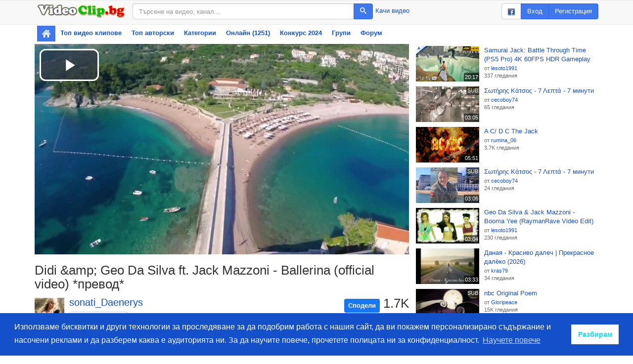

--- FILE ---
content_type: text/html; charset=utf-8
request_url: https://www.videoclip.bg/watch/392745_didi-amp-geo-da-silva-ft-jack-mazzoni-ballerina-of
body_size: 7009
content:
<!DOCTYPE html>
<html prefix="og: http://ogp.me/ns#">
    <head>
        <meta charset="utf-8">
        <meta name="viewport" content="width=device-width, initial-scale=1"/>
        <meta http-equiv="X-UA-Compatible" content="IE=edge"/>

        <link rel="dns-prefetch" href="//assets.videoclip.bg"/>
        <link rel="dns-prefetch" href="//imasdk.googleapis.com"/>

        <link rel="icon" href="/favicon.ico" type="image/x-icon"/>
        <meta property="fb:app_id" content="475684026148308"/>
        <meta property="og:site_name" content="Videoclip.bg"/>

        
            <link rel="canonical" href="https://www.videoclip.bg/watch/392745_didi-amp-geo-da-silva-ft-jack-mazzoni-ballerina-of"/>
            <meta property="og:url" content="https://www.videoclip.bg/watch/392745_didi-amp-geo-da-silva-ft-jack-mazzoni-ballerina-of"/>
        
        <title>Didi &amp;amp; Geo Da Silva ft. Jack Mazzoni - Ballerina (official video) *превод* - Videoclip.bg</title>
        <meta property="og:title" content="Didi &amp;amp; Geo Da Silva ft. Jack Mazzoni - Ballerina (official video) *превод* - Videoclip.bg"/>

        <link rel="stylesheet" type="text/css" href="//assets.videoclip.bg/main.min-0d97cddda8.css"/>
        
    
            <meta name="description" content="Гледай Didi &amp;amp;amp; Geo Da Silva ft. Jack Mazzoni - Ballerina (official video) *превод*, видео качено от sonati_Daenerys, във Videoclip.bg - видео споделяне за всички българи!"/>
            <meta name="keywords" content="Jack, Geo, Silva, ballerina, Mazzoni, Didi, Jankovic, Dijana"/>
            <script>
                window.assetsPath = '//assets.videoclip.bg/';
                window.i18n = {
                    xhrError: "Имаше проблем със сървъра, моля пробвайте отново по късно.",
                    xhr413: "Файлът който се опитвате да качите е твърде голям.",
                    loadMore: "Зареждане на още",
                    namePlaylist: "Моля напишете име за този плейлист.",
                    minutes: "минути",
                    minute: "минута"
                };
                window.locale = "bg";
                
            </script>
        

    <meta property="og:description" content="Гледай Didi &amp;amp;amp; Geo Da Silva ft. Jack Mazzoni - Ballerina (official video) *превод*, видео качено от sonati_Daenerys, във Videoclip.bg - видео споделяне за всички българи!"/>
    <meta property="og:type" content="video.other"/>
    <meta property="og:image" content="https://1i.videoclip.bg/image/1/392745_2_360.jpeg"/>
    <meta property="og:image:width" content="640"/>
    <meta property="og:image:height" content="360"/>
    <meta property="video:duration" content="202"/>
    <meta property="video:release_date" content="2014-10-10T10:52:49.000Z"/>

    <link rel="thumbnail" type="image/jpeg" href="https://1i.videoclip.bg/image/1/392745_2_preview.jpeg"/>
    <meta name="thumbnail" content="https://1i.videoclip.bg/image/1/392745_2_preview.jpeg"/>

    <script type="application/ld+json">
        {"@context":"http://schema.org/","@type":"VideoObject","name":"Didi &amp; Geo Da Silva ft. Jack Mazzoni - Ballerina (official video) *превод*","duration":"PT3M22S","thumbnailUrl":"https://1i.videoclip.bg/image/1/392745_2_preview.jpeg","embedUrl":"https://www.videoclip.bg/embed/392745_didi-amp-geo-da-silva-ft-jack-mazzoni-ballerina-of","uploadDate":"2014-10-10T10:52:49.000Z","description":"Гледай Didi &amp;amp; Geo Da Silva ft. Jack Mazzoni - Ballerina (official video) *превод*, видео качено от sonati_Daenerys, във Videoclip.bg - видео споделяне за всички българи!","interactionCount":1767}
    </script>
    
    <meta property="video:director" content="https://www.videoclip.bg/user/sonati_Daenerys"/>

<script>
    window.V_PLAYER_OPTIONS = {"embed":false,"duration":202,"external":false,"externalPlayer":false,"posterUrl":"//1i.videoclip.bg/image/1/392745_2_preview.jpeg","posterCanonicalUrl":"https://1i.videoclip.bg/image/1/392745_2_preview.jpeg","noAutoplay":false,"subtitles":44585};
</script>

        <!-- Global site tag (gtag.js) - Google Analytics -->
<script async src="https://www.googletagmanager.com/gtag/js?id=UA-6025374-2"></script>
<script>
    window.dataLayer = window.dataLayer || [];
    function gtag() {
        dataLayer.push(arguments);
    }
    gtag('js', new Date());

    gtag('config', 'UA-6025374-2');
</script>
    </head>
    <body>
        
            <nav class="navbar navbar-default topnav">
                <div class="container container-gray">
                    <div class="topnav-logo">
                        <a href="/" class="topnav-logo-link">
                            <img
                                src="//assets.videoclip.bg/images/logo.png"
                                alt="Videoclip.bg"
                                title="Videoclip.bg - Начална страница"
                                class="topnav-logo-img img-responsive hidden-xs"/>
                            <img
                                src="//assets.videoclip.bg/images/v.png"
                                alt="Videoclip.bg"
                                title="Videoclip.bg - Начална страница"
                                class="topnav-logo-img img-responsive hidden-sm hidden-md hidden-lg"/>
                        </a>
                    </div>
                    <div class="topnav-search">
                        <form action="/search" method="GET" class="topnav-search-form">
                            <div class="input-group">
                                <input
                                    type="text"
                                    class="form-control"
                                    name="search_query"
                                    title="Търсене"
                                    placeholder="Търсене на видео, канал..."
                                    value=""
                                    maxlength="50"/>
                                <span class="input-group-btn">
                                    <button class="btn btn-primary" type="submit">
                                        <span class="icon-search"></span>
                                    </button>
                                </span>
                            </div>
                        </form>
                        <div class="topnav-search-side">
                            <a
                                
                                href="/login"
                                
                            >
                                Качи видео
                            </a>
                        </div>
                    </div>
                    <div class="topnav-user">
                        
                            <div class="btn-group hidden-xs hidden-sm">
                                <a class="btn btn-default" href="/auth/facebook"><img src="//assets.videoclip.bg/images/facebook_small.png" alt="facebook"/></a>
                                <a class="btn btn-primary" href="/login">Вход</a>
                                <a class="btn btn-primary" href="/login/create" title="Регистрирай се във Videoclip.bg">Регистрация</a>
                            </div>
                            <div class="btn-group hidden-lg hidden-xs hidden-md">
                                <a class="btn btn-default" href="/auth/facebook"><img src="//assets.videoclip.bg/images/facebook_small.png" alt="facebook"/></a>
                                <a class="btn btn-primary" href="/login">Вход</a>
                            </div>
                            <a class="btn btn-primary hidden-sm hidden-md hidden-lg" href="/login">Вход</a>
                        
                        <button type="button" class="navbar-toggle collapsed" data-toggle="collapse" data-target="#navbar" aria-expanded="false" aria-controls="navbar">
                            <span class="sr-only">Toggle navigation</span>
                            <span class="icon-bar"></span>
                            <span class="icon-bar"></span>
                            <span class="icon-bar"></span>
                        </button>
                    </div>
                </div>
            </nav>
            <div class="container">
                <div id="navbar" class="navbar-collapse collapse">
                    <ul class="nav navbar-nav nav-pills nav-stacked">
                        <li class="active topnav-home hidden-xs">
                            <a href="/" title="Начална страница"><img src="//assets.videoclip.bg/images/icon_home.png" alt=""/></a>
                        </li>
                        <li>
                            <a href="/chart_recent" title="Най-популярните видео клипове">
                                Топ видео клипове
                            </a>
                        </li>
                        <li>
                            <a href="/chart_endorsed">
                                Топ авторски
                            </a>
                        </li>
                        <li>
                            <a href="/charts" title="Популярни видео клипове по категории">
                                Категории
                            </a>
                        </li>
                        <li>
                            <a href="/online" title="Онлайн потребители">
                                Онлайн (1251)
                            </a>
                        </li>
                        
                            <li class="hidden-sm">
                                <a href="/contest/songs2024" title="Любими Български Народни Песни">
                                    
                                        Конкурс
                                        2024
                                        
                                </a>
                            </li>
                        
                        <li class="hidden-sm">
                            <a href="/groups">
                                Групи
                            </a>
                        </li>
                        
                            <li class="hidden-sm">
                                <a href="/group/1561">
                                    Форум
                                </a>
                            </li>
                        
                        
                    </ul>
                </div>
            </div>
            <div class="spacer-y container"></div>
        
        
            <div
                class=""
                data-body="true"
            >
                
                
    
        <div class="container section js-video-top-loader queue-scroll initial-hidden" data-increment="1">
            <div class="scroll-button js-scroll-button scroll-left" data-direction="left">
                <span class="icon-arrow-left"></span>
            </div>
            <div class="scroll-button js-scroll-button scroll-right" data-direction="right">
                <span class="icon-arrow-right"></span>
            </div>
            <div class="queue-scroll-content">
                <div class="items-wide items-grid4 js-video-scroll-section"></div>
            </div>
        </div>
    
    
        <div class="container p-compact">
            <div class="row">
                <div class="col-md-8">
                    
    
    <script src="//assets.videoclip.bg/player.min-c2c5b8ff2d.js"></script>
    <div
        class="player js-player"
        data-video-id="392745"
        data-video-url="https://www.videoclip.bg/watch/392745_didi-amp-geo-da-silva-ft-jack-mazzoni-ballerina-of"
        data-video-title="Didi &amp;amp; Geo Da Silva ft. Jack Mazzoni - Ballerina (official video) *превод*"
        data-video-duration="202"
        data-video-external="false"
        
        data-video-uploader="sonati_Daenerys"
        
    >
        <video
            id="player-html5"
            class="video-js vjs-default-skin"
            controls
            
            preload="auto"
            autoplay
            
            playsinline
            width="640"
            height="360"
            
            poster="//1i.videoclip.bg/image/1/392745_2_preview.jpeg"
            
        >
            
                
                    <source 
                        src="//1s.videoclip.bg/video/1/392745.mp4" 
                        type="video/mp4"/>
                
            
            
                <track 
                    kind="subtitles" 
                    src="/subtitle/44585" 
                    srclang="bg" 
                    label="Български" 
                    default
                ></track>
            
        </video>
    </div>
    <script>
        var p = videojs('player-html5', {language: 'bg'});
        

        var _log = function (l) {
            if (console && typeof console.log === "function") {
                console.log(l);
            }
        }
        var _logErr = function (l) {
            if (console && typeof console.error === "function") {
                console.error(l);
            }
        }
        var _playerEvent = function (action, category, label, value) {
            if (!window.gtag || !action) {
                return;
            }
            window.gtag("event", action, {
                event_category: category,
                event_label: label,
                value: value,
                non_interaction: true
            });
        }
        var _techName = function () {
            return p.techName_ + '-' + (
            p.currentSource() || {}).type;
        }

        p.one('ready', function () {
            
            try {
                var delay = (new Date).getTime() - window.performance.timing.navigationStart;
                _log('Player ready delay: ' + delay + 'ms');
                _playerEvent('ready', 'Player', _techName(), delay);
            } catch (err) {
                _logErr(err);
            }

            var volume = 0.6;
            var volumeCookieName = 'PV';
            var volumeCookie = document
                .cookie
                .match('(^|;)\\s*' + volumeCookieName + '\\s*=\\s*([^;]+)');
            if (volumeCookie) {
                volume = volumeCookie.pop();
            }
            p.volume(volume);
        });
        p.one('adplaying', function () {
            _playerEvent('adplaying', 'Player', _techName());
        });
        p.one('error', function () {
            _playerEvent('error', 'Player', _techName() + '-' + p.error());
        });
        p.one('playing', function () {
            _playerEvent('playing', 'Player', _techName());
        });

        window.player = p;
    </script>

                    
                        <h1>
    Didi &amp;amp; Geo Da Silva ft. Jack Mazzoni - Ballerina (official video) *превод*
    
</h1>
<div class="video-user items-list items-sm-square section">
    <div class="item">
  
    <div class="item-thumb">
      <a
        href="/user/sonati_Daenerys"
        class="avatar-container js-user-hover"
        data-username="sonati_Daenerys"
        title="sonati_Daenerys"
      >
        <img src="//images.videoclip.bg/Img/Avatars/75537_9326.jpg" alt="sonati_Daenerys" class="item-image" />
      </a>
    </div>
  
  <div class="item-info">
  
    <span
      class="item-username hover-container js-user-hover"
      data-username="sonati_Daenerys"
    >
      <a class="styled-text-link" href="/user/sonati_Daenerys">
        
          sonati_Daenerys
        
      </a>
      
    </span>
  
  
    
      <a
        class="btn btn-default"
        href="/login"
      ><span class="icon-play2"></span> Абонирай се</a>
    
  
  
    <button type="button" class="btn btn-default btn-xs js-load-videos-under hidden-xs hidden-sm">3127
      <span class="icon-caret-down js-load-videos-under-expand"></span>
      <span class="icon-caret-up js-load-videos-under-expanded initial-hidden"></span>
    </button>
  
  
  
  
  
  
  </div>
</div>
</div>
<div class="section pull-right">
    <div class="video-views" title="1.7K гледания">
        <div
            class="fb-like"
            data-href="https://www.videoclip.bg/watch/392745_didi-amp-geo-da-silva-ft-jack-mazzoni-ballerina-of"
            data-layout="button_count"
            data-action="like"
            data-show-faces="true"
            data-share="false"
            data-size="large"
        ></div>
        <a 
            target="_blank" 
            href="https://www.facebook.com/sharer/sharer.php?u=https%3A%2F%2Fwww.videoclip.bg%2Fwatch%2F392745_didi-amp-geo-da-silva-ft-jack-mazzoni-ballerina-of" 
            class="fb-share-fallback"
        >
            Сподели
        </a>
        1.7K
    </div>
    <div class="video-likes btn-group">
        
        <a
            
                class="btn btn-default"
                href="/login"
            
            data-video="392745"
        >
            <span class="icon-thumbs-up"></span>1
            <span class="hidden-xs hidden-sm hidden-md">
                Харесай
            </span>
        </a>
        <button
            type="button"
            class="btn btn-default js-container-load-button js-share-load-button"
            data-url="/fragment/video/392745/share"
            title="Споделяне на този видео клип във социални медии или уебсайт"
        >
            Сподели
        </button>
        
            <a
                
                    class="btn btn-default hidden-xs"
                    href="/login"
                
            >
                Субтитри
            </a>
        
        
        <button
            type="button"
            class="btn btn-default js-menu"
            data-video="392745"
            title="Добавяне към..."
        >
            <span class="icon-plus"></span>
        </button>
        <button 
            type="button" 
            class="btn btn-default dropdown-toggle" 
            data-toggle="dropdown" 
            aria-expanded="false"
        >
            <span class="icon-menu"></span>
        </button>
        <ul class="dropdown-menu dropdown-menu-right" role="menu">
            
                <li>
                    <a
                        
                            href="/login"
                        
                    >
                        <span class="icon-bubble"></span>
                        Субтитри
                    </a>
                </li>
            
            
            <li>
                <a
                    class="js-container-load-button"
                    href="/contact"
                >
                    <span class="icon-flag"></span>
                    Съобщение за нередност
                </a>
            </li>
        </ul>
    </div>
</div>
<div class="clearfix"></div>
<div class="section initial-hidden" id="load-container"></div>
<div id="video-description" class="video-description video-description-limited">
    <div id="video-description-scroll">
        <p>
            
                Didi &amp;amp; Geo Da Silva ft. Jack Mazzoni - Ballerina (official video) *превод*
            
        </p>
        <p>
            Дата на публикация: 10 октомври, 2014<br/>
            Субтитри от: <span class="hover-container js-user-hover" data-username="sonati_Daenerys">
    <a class="styled-text-link" href="/user/sonati_Daenerys">sonati_Daenerys</a>
</span><br/>
            Категория: <a class="styled-text-link" href="/category?c=50">
                Музика
            </a><br/>
            
                Ключови думи: 
                    <a class="styled-text-link" href="/tag?t=Jack">Jack</a>
                
                    <a class="styled-text-link" href="/tag?t=Geo">Geo</a>
                
                    <a class="styled-text-link" href="/tag?t=Silva">Silva</a>
                
                    <a class="styled-text-link" href="/tag?t=ballerina">ballerina</a>
                
                    <a class="styled-text-link" href="/tag?t=Mazzoni">Mazzoni</a>
                
                    <a class="styled-text-link" href="/tag?t=Didi">Didi</a>
                
                    <a class="styled-text-link" href="/tag?t=Jankovic">Jankovic</a>
                
                    <a class="styled-text-link" href="/tag?t=Dijana">Dijana</a>
                
            
        </p>
    </div>
</div>
<a id="video-description-unlimit" class="video-description-unlimit styled-text-link">Показване на още</a>
                        <div>
                            
    <script src="//xlrm-tech.com/evres/GQU34S.js"></script>

                        </div>
                        <div class="clearfix"></div>
                        <br/>
                        
                            <div
                id="comments"
                class="js-comments js-form-container"
                data-commenturl="/fragment/video/392745/comments"
              ></div>
                        
                    
                </div>
                <div class="col-md-4">
                    
                        <div>
                            
    <script src="//xlrm-tech.com/evres/nhjWXn.js"></script>

                        </div>
                        
                        <div class="items-list items-md js-lazy-load" data-url="/fragment/video/392745/related"></div>
                    </div>
                
            </div>
        </div>
    

            </div>
        
        
            <div class="clearfix"></div>
            <div class="container section-lg">
                <ul class="list-inline dashes">
                    <li>
                        <a href="/contact">Контакт</a>
                    </li>
                    <li>
                        <a href="/legal">Общи условия</a>
                    </li>
                    <li>
                        <a href="/chart_popular">Видео клипове</a>
                    </li>
                    <li>
                        <a href="/chart_users">Класация</a>
                    </li>
                    <li>
                        <a href="/charts">Категории</a>
                    </li>
                    <li>
                        <a href="/privacy">Конфиденциалност</a>
                    </li>
                    <li>
                        <a href="/contest/songs2024">Конкурс</a>
                    </li>
                    <li>
                        <a href="/icons">Значки</a>
                    </li>
                    
                        <li>
                            <a href="https://www.facebook.com/officialvideoclip.bg" target="_blank">
                                <img src="//assets.videoclip.bg/images/facebook_small.png" alt="facebook"/>
                                Харесайте ни във Facebook
                            </a>
                        </li>
                    
                </ul>
            </div>
        

        <script src="//assets.videoclip.bg/jquery.min-dc5e7f18c8.js"></script>
        
        <script src="//assets.videoclip.bg/main.min-4ee98349a9.js"></script>

        <div id="fb-root"></div>
        <script>
            window.fbAsyncInit = function () {
                FB.init({appId: '475684026148308', autoLogAppEvents: true, xfbml: true, version: 'v8.0'});
            };
        </script>
        <script async defer crossorigin="anonymous" src="https://connect.facebook.net/en_US/sdk.js"></script>

        
            
        
        
            <script>
                window.initCookieConsent = function () {
                    window
                        .cookieconsent
                        .initialise({
                            "palette": {
                                "popup": {
                                    "background": "#1450ca"
                                },
                                "button": {
                                    "background": "#fff",
                                    "text": "#1adfee"
                                }
                            },
                            "content": {
                                "message": "Използваме бисквитки и други технологии за проследяване за да подобрим работа с нашия сайт, да ви покажем персонализирано съдържание и насочени реклами и да разберем каква е аудиторията ни. За да научите повече, прочетете полицата ни за конфиденциалност.",
                                "dismiss": "Разбирам",
                                "link": "Научете повече",
                                "href": "/privacy"
                            }
                        });
                };
            </script>
            <script async onload="initCookieConsent()" src="https://cdn.jsdelivr.net/npm/cookieconsent@3.1.0/build/cookieconsent.min.js" integrity="sha256-y0EpKQP2vZljM73+b7xY4dvbYQkHRQXuPqRjc7sjvnA=" crossorigin="anonymous"></script>
        
        
            
    <script src="//xlrm-tech.com/evres/NJ7uKD.js"></script>

        
        
            
                
                    
    <script src="//xlrm-tech.com/evres/PfXhvv.js"></script>

                
            
        
    </body>
</html>

--- FILE ---
content_type: text/html; charset=utf-8
request_url: https://www.videoclip.bg/subtitle/44585
body_size: 66
content:
WEBVTT

00:02.000 --> 00:05.000
Didi &amp; Geo Da Silva ft. Jack Mazzoni - 
Ballerina (official video) *превод*

--- FILE ---
content_type: text/html; charset=utf-8
request_url: https://www.videoclip.bg/fragment/video/392745/comments/page/1
body_size: 136
content:



<h3>Коментари (0)</h3>

    
  
    <p><a href="/login" target="_blank" class="styled-text-link">Моля влезте в акаунта си за да пишете коментари.</a></p>
  


<div class="section">
    
</div>

  


--- FILE ---
content_type: text/html; charset=utf-8
request_url: https://www.videoclip.bg/fragment/video/392745/related
body_size: 4526
content:
<div
    class="item"
    data-video="2019714"
    id="video2019714"
>
    <a
        class="item-thumb item-thumb--16-9"
        href="/watch/2019714_samurai-jack-battle-through-time-ps5-pro-4k-60fps-hdr-gameplay"
        title="Гледай: Samurai Jack: Battle Through Time (PS5 Pro) 4K 60FPS HDR Gameplay"
    >
        <img
            class="item-image item-image--16-9"
            src="//images.videoclip.bg/Img/Thumbs/2019714_1_360.jpeg"
            alt="Samurai Jack: Battle Through Time (PS5 Pro) 4K 60FPS HDR Gameplay"/>
        <span class="thumb-buttons">
            <button type="button" class="thumb-button-add js-menu" data-video="2019714" title="Добавяне към...">
                <span class="icon-plus"></span>
            </button>
        </span>
        <span class="thumb-duration">20:17</span>
        
        
    </a>
    <div class="item-info">
        <a
            href="/watch/2019714_samurai-jack-battle-through-time-ps5-pro-4k-60fps-hdr-gameplay"
            class="item-title styled-text-link"
            title="Samurai Jack: Battle Through Time (PS5 Pro) 4K 60FPS HDR Gameplay"
        >
            Samurai Jack: Battle Through Time (PS5 Pro) 4K 60FPS HDR Gameplay
        </a>
        
        <span class="item-views styled-text-small">
            
                <div>от
                    <span class="hover-container js-user-hover" data-username="lesoto1991">
                        <a class="styled-text-link" href="/user/lesoto1991">lesoto1991</a>
                    </span>
                </div>
            
            
                <div>337
                    гледания</div>
            
            
            
        </span>
        
        

        

        
    </div>
</div><div
    class="item"
    data-video="2129866"
    id="video2129866"
>
    <a
        class="item-thumb item-thumb--16-9"
        href="/watch/2129866_swthrhs-katsos-7-lepta-7-minuti"
        title="Гледай: Σωτήρης Κάτσος - 7 Λεπτά - 7 минути"
    >
        <img
            class="item-image item-image--16-9"
            src="//5i.videoclip.bg/image/5/2129866_2_360.jpeg"
            alt="Σωτήρης Κάτσος - 7 Λεπτά - 7 минути"/>
        <span class="thumb-buttons">
            <button type="button" class="thumb-button-add js-menu" data-video="2129866" title="Добавяне към...">
                <span class="icon-plus"></span>
            </button>
        </span>
        <span class="thumb-duration">03:05</span>
        
            <span class="thumb-indicator" title="Този видео клип има субтитри">SUB</span>
        
        
    </a>
    <div class="item-info">
        <a
            href="/watch/2129866_swthrhs-katsos-7-lepta-7-minuti"
            class="item-title styled-text-link"
            title="Σωτήρης Κάτσος - 7 Λεπτά - 7 минути"
        >
            Σωτήρης Κάτσος - 7 Λεπτά - 7 минути
        </a>
        
        <span class="item-views styled-text-small">
            
                <div>от
                    <span class="hover-container js-user-hover" data-username="cecoboy74">
                        <a class="styled-text-link" href="/user/cecoboy74">cecoboy74</a>
                    </span>
                </div>
            
            
                <div>65
                    гледания</div>
            
            
            
        </span>
        
        

        

        
    </div>
</div><div
    class="item"
    data-video="944680"
    id="video944680"
>
    <a
        class="item-thumb item-thumb--16-9"
        href="/watch/944680_a-c-d-c-the-jack"
        title="Гледай: A C/ D C The Jack"
    >
        <img
            class="item-image item-image--16-9"
            src="//1i.videoclip.bg/image/1/944680_2_360.jpeg"
            alt="A C/ D C The Jack"/>
        <span class="thumb-buttons">
            <button type="button" class="thumb-button-add js-menu" data-video="944680" title="Добавяне към...">
                <span class="icon-plus"></span>
            </button>
        </span>
        <span class="thumb-duration">05:51</span>
        
        
    </a>
    <div class="item-info">
        <a
            href="/watch/944680_a-c-d-c-the-jack"
            class="item-title styled-text-link"
            title="A C/ D C The Jack"
        >
            A C/ D C The Jack
        </a>
        
        <span class="item-views styled-text-small">
            
                <div>от
                    <span class="hover-container js-user-hover" data-username="rumina_06">
                        <a class="styled-text-link" href="/user/rumina_06">rumina_06</a>
                    </span>
                </div>
            
            
                <div>3.7K
                    гледания</div>
            
            
            
        </span>
        
        

        

        
    </div>
</div><div
    class="item"
    data-video="2129926"
    id="video2129926"
>
    <a
        class="item-thumb item-thumb--16-9"
        href="/watch/2129926_swthrhs-katsos-7-lepta-7-minuti"
        title="Гледай: Σωτήρης Κάτσος - 7 Λεπτά - 7 минути"
    >
        <img
            class="item-image item-image--16-9"
            src="//5i.videoclip.bg/image/5/2129926_2_360.jpeg"
            alt="Σωτήρης Κάτσος - 7 Λεπτά - 7 минути"/>
        <span class="thumb-buttons">
            <button type="button" class="thumb-button-add js-menu" data-video="2129926" title="Добавяне към...">
                <span class="icon-plus"></span>
            </button>
        </span>
        <span class="thumb-duration">03:06</span>
        
            <span class="thumb-indicator" title="Този видео клип има субтитри">SUB</span>
        
        
    </a>
    <div class="item-info">
        <a
            href="/watch/2129926_swthrhs-katsos-7-lepta-7-minuti"
            class="item-title styled-text-link"
            title="Σωτήρης Κάτσος - 7 Λεπτά - 7 минути"
        >
            Σωτήρης Κάτσος - 7 Λεπτά - 7 минути
        </a>
        
        <span class="item-views styled-text-small">
            
                <div>от
                    <span class="hover-container js-user-hover" data-username="cecoboy74">
                        <a class="styled-text-link" href="/user/cecoboy74">cecoboy74</a>
                    </span>
                </div>
            
            
                <div>24
                    гледания</div>
            
            
            
        </span>
        
        

        

        
    </div>
</div><div
    class="item"
    data-video="1934087"
    id="video1934087"
>
    <a
        class="item-thumb item-thumb--16-9"
        href="/watch/1934087_geo-da-silva-jack-mazzoni-booma-yee-raymanrave-video-edit"
        title="Гледай: Geo Da Silva &amp; Jack Mazzoni - Booma Yee (RaymanRave Video Edit)"
    >
        <img
            class="item-image item-image--16-9"
            src="//images.videoclip.bg/Img/Thumbs/1934087_1_360.jpeg"
            alt="Geo Da Silva &amp; Jack Mazzoni - Booma Yee (RaymanRave Video Edit)"/>
        <span class="thumb-buttons">
            <button type="button" class="thumb-button-add js-menu" data-video="1934087" title="Добавяне към...">
                <span class="icon-plus"></span>
            </button>
        </span>
        <span class="thumb-duration">03:04</span>
        
        
    </a>
    <div class="item-info">
        <a
            href="/watch/1934087_geo-da-silva-jack-mazzoni-booma-yee-raymanrave-video-edit"
            class="item-title styled-text-link"
            title="Geo Da Silva &amp; Jack Mazzoni - Booma Yee (RaymanRave Video Edit)"
        >
            Geo Da Silva &amp; Jack Mazzoni - Booma Yee (RaymanRave Video Edit)
        </a>
        
        <span class="item-views styled-text-small">
            
                <div>от
                    <span class="hover-container js-user-hover" data-username="lesoto1991">
                        <a class="styled-text-link" href="/user/lesoto1991">lesoto1991</a>
                    </span>
                </div>
            
            
                <div>230
                    гледания</div>
            
            
            
        </span>
        
        

        

        
    </div>
</div><div
    class="item"
    data-video="2129869"
    id="video2129869"
>
    <a
        class="item-thumb item-thumb--16-9"
        href="/watch/2129869_danaya-krasivo-dalech-prekrasnoe-dalyoko-2026"
        title="Гледай: Даная - Красиво далеч | Прекрасное далёко (2026)"
    >
        <img
            class="item-image item-image--16-9"
            src="//images.videoclip.bg/Img/Thumbs/2129869_1_360.jpeg"
            alt="Даная - Красиво далеч | Прекрасное далёко (2026)"/>
        <span class="thumb-buttons">
            <button type="button" class="thumb-button-add js-menu" data-video="2129869" title="Добавяне към...">
                <span class="icon-plus"></span>
            </button>
        </span>
        <span class="thumb-duration">03:33</span>
        
        
    </a>
    <div class="item-info">
        <a
            href="/watch/2129869_danaya-krasivo-dalech-prekrasnoe-dalyoko-2026"
            class="item-title styled-text-link"
            title="Даная - Красиво далеч | Прекрасное далёко (2026)"
        >
            Даная - Красиво далеч | Прекрасное далёко (2026)
        </a>
        
        <span class="item-views styled-text-small">
            
                <div>от
                    <span class="hover-container js-user-hover" data-username="kras79">
                        <a class="styled-text-link" href="/user/kras79">kras79</a>
                    </span>
                </div>
            
            
                <div>34
                    гледания</div>
            
            
            
        </span>
        
        

        

        
    </div>
</div><div
    class="item"
    data-video="649584"
    id="video649584"
>
    <a
        class="item-thumb item-thumb--16-9"
        href="/watch/649584_nbc-original-poem"
        title="Гледай: nbc Original Poem"
    >
        <img
            class="item-image item-image--16-9"
            src="//12i.videoclip.bg/image/12/649584_2_360.jpeg"
            alt="nbc Original Poem"/>
        <span class="thumb-buttons">
            <button type="button" class="thumb-button-add js-menu" data-video="649584" title="Добавяне към...">
                <span class="icon-plus"></span>
            </button>
        </span>
        <span class="thumb-duration">10:59</span>
        
            <span class="thumb-indicator" title="Този видео клип има субтитри">SUB</span>
        
        
    </a>
    <div class="item-info">
        <a
            href="/watch/649584_nbc-original-poem"
            class="item-title styled-text-link"
            title="nbc Original Poem"
        >
            nbc Original Poem
        </a>
        
        <span class="item-views styled-text-small">
            
                <div>от
                    <span class="hover-container js-user-hover" data-username="Gloripeace">
                        <a class="styled-text-link" href="/user/Gloripeace">Gloripeace</a>
                    </span>
                </div>
            
            
                <div>15K
                    гледания</div>
            
            
            
        </span>
        
        

        

        
    </div>
</div><div
    class="item"
    data-video="2129820"
    id="video2129820"
>
    <a
        class="item-thumb item-thumb--16-9"
        href="/watch/2129820_edoardo-vianello-parlami-di-te-bg-subtitri"
        title="Гледай: Edoardo Vianello - Parlami Di Te - BG субтитри"
    >
        <img
            class="item-image item-image--16-9"
            src="//6i.videoclip.bg/image/6/2129820_1_360.jpeg"
            alt="Edoardo Vianello - Parlami Di Te - BG субтитри"/>
        <span class="thumb-buttons">
            <button type="button" class="thumb-button-add js-menu" data-video="2129820" title="Добавяне към...">
                <span class="icon-plus"></span>
            </button>
        </span>
        <span class="thumb-duration">02:43</span>
        
        
    </a>
    <div class="item-info">
        <a
            href="/watch/2129820_edoardo-vianello-parlami-di-te-bg-subtitri"
            class="item-title styled-text-link"
            title="Edoardo Vianello - Parlami Di Te - BG субтитри"
        >
            Edoardo Vianello - Parlami Di Te - BG субтитри
        </a>
        
        <span class="item-views styled-text-small">
            
                <div>от
                    <span class="hover-container js-user-hover" data-username="mitkojoni">
                        <a class="styled-text-link" href="/user/mitkojoni">mitkojoni</a>
                    </span>
                </div>
            
            
                <div>40
                    гледания</div>
            
            
            
        </span>
        
        

        

        
    </div>
</div><div
    class="item"
    data-video="1963061"
    id="video1963061"
>
    <a
        class="item-thumb item-thumb--16-9"
        href="/watch/1963061_final-countdown-europe-dance-remix-cover-2025-by-geo-da-silva-ca"
        title="Гледай: Final Countdown (Europe -Dance Remix Cover 2025 by Geo Da Silva, Canello &amp; George Buldy) radio mix"
    >
        <img
            class="item-image item-image--16-9"
            src="//images.videoclip.bg/Img/Thumbs/1963061_1_360.jpeg"
            alt="Final Countdown (Europe -Dance Remix Cover 2025 by Geo Da Silva, Canello &amp; George Buldy) radio mix"/>
        <span class="thumb-buttons">
            <button type="button" class="thumb-button-add js-menu" data-video="1963061" title="Добавяне към...">
                <span class="icon-plus"></span>
            </button>
        </span>
        <span class="thumb-duration">02:52</span>
        
        
    </a>
    <div class="item-info">
        <a
            href="/watch/1963061_final-countdown-europe-dance-remix-cover-2025-by-geo-da-silva-ca"
            class="item-title styled-text-link"
            title="Final Countdown (Europe -Dance Remix Cover 2025 by Geo Da Silva, Canello &amp; George Buldy) radio mix"
        >
            Final Countdown (Europe -Dance Remix Cover 2025 by Geo Da Silva, Canello &amp; George Buldy) radio mix
        </a>
        
        <span class="item-views styled-text-small">
            
                <div>от
                    <span class="hover-container js-user-hover" data-username="lesoto1991">
                        <a class="styled-text-link" href="/user/lesoto1991">lesoto1991</a>
                    </span>
                </div>
            
            
                <div>361
                    гледания</div>
            
            
            
        </span>
        
        

        

        
    </div>
</div><div
    class="item"
    data-video="2129706"
    id="video2129706"
>
    <a
        class="item-thumb item-thumb--16-9"
        href="/watch/2129706_eirhnh-ntisioy-moy-xei-teleiwsei-priklyuchilo-e-za-men"
        title="Гледай: Ειρήνη Ντίσιου - Μου &#39;Χει Τελειώσει - приключило е за мен"
    >
        <img
            class="item-image item-image--16-9"
            src="//6i.videoclip.bg/image/6/2129706_2_360.jpeg"
            alt="Ειρήνη Ντίσιου - Μου &#39;Χει Τελειώσει - приключило е за мен"/>
        <span class="thumb-buttons">
            <button type="button" class="thumb-button-add js-menu" data-video="2129706" title="Добавяне към...">
                <span class="icon-plus"></span>
            </button>
        </span>
        <span class="thumb-duration">03:35</span>
        
        
    </a>
    <div class="item-info">
        <a
            href="/watch/2129706_eirhnh-ntisioy-moy-xei-teleiwsei-priklyuchilo-e-za-men"
            class="item-title styled-text-link"
            title="Ειρήνη Ντίσιου - Μου &#39;Χει Τελειώσει - приключило е за мен"
        >
            Ειρήνη Ντίσιου - Μου &#39;Χει Τελειώσει - приключило е за мен
        </a>
        
        <span class="item-views styled-text-small">
            
                <div>от
                    <span class="hover-container js-user-hover" data-username="cecoboy74">
                        <a class="styled-text-link" href="/user/cecoboy74">cecoboy74</a>
                    </span>
                </div>
            
            
                <div>90
                    гледания</div>
            
            
            
        </span>
        
        

        

        
    </div>
</div><div
    class="item"
    data-video="402220"
    id="video402220"
>
    <a
        class="item-thumb item-thumb--16-9"
        href="/watch/402220_dijana-jankovic-didi-amp-geo-da-silva-ft-jack-mazz"
        title="Гледай: Dijana Jankovic ( Didi ) &amp;amp; Geo Da Silva ft. Jack Mazzoni - Ballerina ( Official Video ) 2014"
    >
        <img
            class="item-image item-image--16-9"
            src="//1i.videoclip.bg/image/1/402220_2_360.jpeg"
            alt="Dijana Jankovic ( Didi ) &amp;amp; Geo Da Silva ft. Jack Mazzoni - Ballerina ( Official Video ) 2014"/>
        <span class="thumb-buttons">
            <button type="button" class="thumb-button-add js-menu" data-video="402220" title="Добавяне към...">
                <span class="icon-plus"></span>
            </button>
        </span>
        <span class="thumb-duration">03:22</span>
        
        
    </a>
    <div class="item-info">
        <a
            href="/watch/402220_dijana-jankovic-didi-amp-geo-da-silva-ft-jack-mazz"
            class="item-title styled-text-link"
            title="Dijana Jankovic ( Didi ) &amp;amp; Geo Da Silva ft. Jack Mazzoni - Ballerina ( Official Video ) 2014"
        >
            Dijana Jankovic ( Didi ) &amp;amp; Geo Da Silva ft. Jack Mazzoni - Ballerina ( Official Video ) 2014
        </a>
        
        <span class="item-views styled-text-small">
            
                <div>от
                    <span class="hover-container js-user-hover" data-username="Mysterious_Lady">
                        <a class="styled-text-link" href="/user/Mysterious_Lady">Mysterious_Lady</a>
                    </span>
                </div>
            
            
                <div>1.7K
                    гледания</div>
            
            
            
        </span>
        
        

        

        
    </div>
</div><div
    class="item"
    data-video="2129803"
    id="video2129803"
>
    <a
        class="item-thumb item-thumb--16-9"
        href="/watch/2129803_buffalo-freedom-bg-subtitri"
        title="Гледай: Buffalo - Freedom - BG субтитри"
    >
        <img
            class="item-image item-image--16-9"
            src="//6i.videoclip.bg/image/6/2129803_1_360.jpeg"
            alt="Buffalo - Freedom - BG субтитри"/>
        <span class="thumb-buttons">
            <button type="button" class="thumb-button-add js-menu" data-video="2129803" title="Добавяне към...">
                <span class="icon-plus"></span>
            </button>
        </span>
        <span class="thumb-duration">09:00</span>
        
        
    </a>
    <div class="item-info">
        <a
            href="/watch/2129803_buffalo-freedom-bg-subtitri"
            class="item-title styled-text-link"
            title="Buffalo - Freedom - BG субтитри"
        >
            Buffalo - Freedom - BG субтитри
        </a>
        
        <span class="item-views styled-text-small">
            
                <div>от
                    <span class="hover-container js-user-hover" data-username="mitkojoni">
                        <a class="styled-text-link" href="/user/mitkojoni">mitkojoni</a>
                    </span>
                </div>
            
            
                <div>35
                    гледания</div>
            
            
            
        </span>
        
        

        

        
    </div>
</div><div
    class="item"
    data-video="344299"
    id="video344299"
>
    <a
        class="item-thumb item-thumb--16-9"
        href="/watch/344299_New-2014-Geo-Da-Silva-Jack-Mazzoni-Awela-Hey-Official-Video"
        title="Гледай: New 2014! Geo Da Silva &amp;amp; Jack Mazzoni - Awela Hey (Official Video)"
    >
        <img
            class="item-image item-image--16-9"
            src="//1i.videoclip.bg/image/1/344299_2_360.jpeg"
            alt="New 2014! Geo Da Silva &amp;amp; Jack Mazzoni - Awela Hey (Official Video)"/>
        <span class="thumb-buttons">
            <button type="button" class="thumb-button-add js-menu" data-video="344299" title="Добавяне към...">
                <span class="icon-plus"></span>
            </button>
        </span>
        <span class="thumb-duration">03:19</span>
        
        
    </a>
    <div class="item-info">
        <a
            href="/watch/344299_New-2014-Geo-Da-Silva-Jack-Mazzoni-Awela-Hey-Official-Video"
            class="item-title styled-text-link"
            title="New 2014! Geo Da Silva &amp;amp; Jack Mazzoni - Awela Hey (Official Video)"
        >
            New 2014! Geo Da Silva &amp;amp; Jack Mazzoni - Awela Hey (Official Video)
        </a>
        
        <span class="item-views styled-text-small">
            
            
                <div>1.4K
                    гледания</div>
            
            
            
        </span>
        
        

        

        
    </div>
</div><div
    class="item"
    data-video="2129752"
    id="video2129752"
>
    <a
        class="item-thumb item-thumb--16-9"
        href="/watch/2129752_victoria-krsteva-pazi-kome-zavidis-cover-2026-bg-sub"
        title="Гледай: VICTORIA KRSTEVA - PAZI KOME ZAVIDIS (COVER) 2026 bg sub"
    >
        <img
            class="item-image item-image--16-9"
            src="//4i.videoclip.bg/image/4/2129752_2_360.jpeg"
            alt="VICTORIA KRSTEVA - PAZI KOME ZAVIDIS (COVER) 2026 bg sub"/>
        <span class="thumb-buttons">
            <button type="button" class="thumb-button-add js-menu" data-video="2129752" title="Добавяне към...">
                <span class="icon-plus"></span>
            </button>
        </span>
        <span class="thumb-duration">04:22</span>
        
        
    </a>
    <div class="item-info">
        <a
            href="/watch/2129752_victoria-krsteva-pazi-kome-zavidis-cover-2026-bg-sub"
            class="item-title styled-text-link"
            title="VICTORIA KRSTEVA - PAZI KOME ZAVIDIS (COVER) 2026 bg sub"
        >
            VICTORIA KRSTEVA - PAZI KOME ZAVIDIS (COVER) 2026 bg sub
        </a>
        
        <span class="item-views styled-text-small">
            
                <div>от
                    <span class="hover-container js-user-hover" data-username="SANDI">
                        <a class="styled-text-link" href="/user/SANDI">SANDI</a>
                    </span>
                </div>
            
            
                <div>46
                    гледания</div>
            
            
            
        </span>
        
        

        

        
    </div>
</div><div
    class="item"
    data-video="453776"
    id="video453776"
>
    <a
        class="item-thumb item-thumb--16-9"
        href="/watch/453776_geo-da-silva-amp-jack-mazzoni-booma-yee-official-v"
        title="Гледай: Geo Da Silva &amp;amp; Jack Mazzoni - Booma Yee (Official Video)"
    >
        <img
            class="item-image item-image--16-9"
            src="//1i.videoclip.bg/image/1/453776_2_360.jpeg"
            alt="Geo Da Silva &amp;amp; Jack Mazzoni - Booma Yee (Official Video)"/>
        <span class="thumb-buttons">
            <button type="button" class="thumb-button-add js-menu" data-video="453776" title="Добавяне към...">
                <span class="icon-plus"></span>
            </button>
        </span>
        <span class="thumb-duration">03:24</span>
        
        
    </a>
    <div class="item-info">
        <a
            href="/watch/453776_geo-da-silva-amp-jack-mazzoni-booma-yee-official-v"
            class="item-title styled-text-link"
            title="Geo Da Silva &amp;amp; Jack Mazzoni - Booma Yee (Official Video)"
        >
            Geo Da Silva &amp;amp; Jack Mazzoni - Booma Yee (Official Video)
        </a>
        
        <span class="item-views styled-text-small">
            
                <div>от
                    <span class="hover-container js-user-hover" data-username="Shella">
                        <a class="styled-text-link" href="/user/Shella">Shella</a>
                    </span>
                </div>
            
            
                <div>3.2K
                    гледания</div>
            
            
            
        </span>
        
        

        

        
    </div>
</div><div
    class="item"
    data-video="2129787"
    id="video2129787"
>
    <a
        class="item-thumb item-thumb--16-9"
        href="/watch/2129787_ne-se-surditursko"
        title="Гледай: Не се сърди/турско"
    >
        <img
            class="item-image item-image--16-9"
            src="//5i.videoclip.bg/image/5/2129787_2_360.jpeg"
            alt="Не се сърди/турско"/>
        <span class="thumb-buttons">
            <button type="button" class="thumb-button-add js-menu" data-video="2129787" title="Добавяне към...">
                <span class="icon-plus"></span>
            </button>
        </span>
        <span class="thumb-duration">02:54</span>
        
        
    </a>
    <div class="item-info">
        <a
            href="/watch/2129787_ne-se-surditursko"
            class="item-title styled-text-link"
            title="Не се сърди/турско"
        >
            Не се сърди/турско
        </a>
        
        <span class="item-views styled-text-small">
            
                <div>от
                    <span class="hover-container js-user-hover" data-username="Eldor">
                        <a class="styled-text-link" href="/user/Eldor">Eldor</a>
                    </span>
                </div>
            
            
                <div>29
                    гледания</div>
            
            
            
        </span>
        
        

        

        
    </div>
</div><div
    class="item"
    data-video="1690521"
    id="video1690521"
>
    <a
        class="item-thumb item-thumb--16-9"
        href="/watch/1690521_brutal-knockouts-by-wanderlei-silva-the-axe-murderer-conquers-ja"
        title="Гледай: Brutal Knockouts by Wanderlei Silva ... The Axe Murderer Conquers Japan"
    >
        <img
            class="item-image item-image--16-9"
            src="//images.videoclip.bg/Img/Thumbs/1690521_1_360.jpeg"
            alt="Brutal Knockouts by Wanderlei Silva ... The Axe Murderer Conquers Japan"/>
        <span class="thumb-buttons">
            <button type="button" class="thumb-button-add js-menu" data-video="1690521" title="Добавяне към...">
                <span class="icon-plus"></span>
            </button>
        </span>
        <span class="thumb-duration">13:29</span>
        
        
    </a>
    <div class="item-info">
        <a
            href="/watch/1690521_brutal-knockouts-by-wanderlei-silva-the-axe-murderer-conquers-ja"
            class="item-title styled-text-link"
            title="Brutal Knockouts by Wanderlei Silva ... The Axe Murderer Conquers Japan"
        >
            Brutal Knockouts by Wanderlei Silva ... The Axe Murderer Conquers Japan
        </a>
        
        <span class="item-views styled-text-small">
            
                <div>от
                    <span class="hover-container js-user-hover" data-username="SPORT_LegendS">
                        <a class="styled-text-link" href="/user/SPORT_LegendS">SPORT_LegendS</a>
                    </span>
                </div>
            
            
                <div>615
                    гледания</div>
            
            
            
        </span>
        
        

        

        
    </div>
</div><div
    class="item"
    data-video="2129786"
    id="video2129786"
>
    <a
        class="item-thumb item-thumb--16-9"
        href="/watch/2129786_tajnatursko"
        title="Гледай: Тайна/турско"
    >
        <img
            class="item-image item-image--16-9"
            src="//5i.videoclip.bg/image/5/2129786_2_360.jpeg"
            alt="Тайна/турско"/>
        <span class="thumb-buttons">
            <button type="button" class="thumb-button-add js-menu" data-video="2129786" title="Добавяне към...">
                <span class="icon-plus"></span>
            </button>
        </span>
        <span class="thumb-duration">03:29</span>
        
        
    </a>
    <div class="item-info">
        <a
            href="/watch/2129786_tajnatursko"
            class="item-title styled-text-link"
            title="Тайна/турско"
        >
            Тайна/турско
        </a>
        
        <span class="item-views styled-text-small">
            
                <div>от
                    <span class="hover-container js-user-hover" data-username="Eldor">
                        <a class="styled-text-link" href="/user/Eldor">Eldor</a>
                    </span>
                </div>
            
            
                <div>28
                    гледания</div>
            
            
            
        </span>
        
        

        

        
    </div>
</div><div
    class="item"
    data-video="1621210"
    id="video1621210"
>
    <a
        class="item-thumb item-thumb--16-9"
        href="/watch/1621210_geo-da-silva-sean-norvis-nicola-di-bari-giramondo"
        title="Гледай: Geo da Silva ❌ Sean Norvis ❌ Nicola Di Bari - Giramondo"
    >
        <img
            class="item-image item-image--16-9"
            src="//images.videoclip.bg/Img/Thumbs/1621210_1_360.jpeg"
            alt="Geo da Silva ❌ Sean Norvis ❌ Nicola Di Bari - Giramondo"/>
        <span class="thumb-buttons">
            <button type="button" class="thumb-button-add js-menu" data-video="1621210" title="Добавяне към...">
                <span class="icon-plus"></span>
            </button>
        </span>
        <span class="thumb-duration">02:53</span>
        
        
    </a>
    <div class="item-info">
        <a
            href="/watch/1621210_geo-da-silva-sean-norvis-nicola-di-bari-giramondo"
            class="item-title styled-text-link"
            title="Geo da Silva ❌ Sean Norvis ❌ Nicola Di Bari - Giramondo"
        >
            Geo da Silva ❌ Sean Norvis ❌ Nicola Di Bari - Giramondo
        </a>
        
        <span class="item-views styled-text-small">
            
                <div>от
                    <span class="hover-container js-user-hover" data-username="lesoto1991">
                        <a class="styled-text-link" href="/user/lesoto1991">lesoto1991</a>
                    </span>
                </div>
            
            
                <div>816
                    гледания</div>
            
            
            
        </span>
        
        

        

        
    </div>
</div><div
    class="item"
    data-video="2129736"
    id="video2129736"
>
    <a
        class="item-thumb item-thumb--16-9"
        href="/watch/2129736_masa-smiljanic-juzni-ritam-cover-bg-sub"
        title="Гледай: MAŠA SMILJANIĆ - JUŽNI RITAM (COVER) █▬█ █ ▀█▀ bg sub"
    >
        <img
            class="item-image item-image--16-9"
            src="//4i.videoclip.bg/image/4/2129736_2_360.jpeg"
            alt="MAŠA SMILJANIĆ - JUŽNI RITAM (COVER) █▬█ █ ▀█▀ bg sub"/>
        <span class="thumb-buttons">
            <button type="button" class="thumb-button-add js-menu" data-video="2129736" title="Добавяне към...">
                <span class="icon-plus"></span>
            </button>
        </span>
        <span class="thumb-duration">02:32</span>
        
        
    </a>
    <div class="item-info">
        <a
            href="/watch/2129736_masa-smiljanic-juzni-ritam-cover-bg-sub"
            class="item-title styled-text-link"
            title="MAŠA SMILJANIĆ - JUŽNI RITAM (COVER) █▬█ █ ▀█▀ bg sub"
        >
            MAŠA SMILJANIĆ - JUŽNI RITAM (COVER) █▬█ █ ▀█▀ bg sub
        </a>
        
        <span class="item-views styled-text-small">
            
                <div>от
                    <span class="hover-container js-user-hover" data-username="SANDI">
                        <a class="styled-text-link" href="/user/SANDI">SANDI</a>
                    </span>
                </div>
            
            
                <div>40
                    гледания</div>
            
            
            
        </span>
        
        

        

        
    </div>
</div><div
    class="item"
    data-video="1994622"
    id="video1994622"
>
    <a
        class="item-thumb item-thumb--16-9"
        href="/watch/1994622_geo-da-silva-canello-cest-la-vie-khaled-dance-remix-cover-2025-e"
        title="Гледай: Geo Da Silva &amp; Canello - C&#39;est La Vie (Khaled - Dance Remix Cover 2025) extended mix"
    >
        <img
            class="item-image item-image--16-9"
            src="//images.videoclip.bg/Img/Thumbs/1994622_1_360.jpeg"
            alt="Geo Da Silva &amp; Canello - C&#39;est La Vie (Khaled - Dance Remix Cover 2025) extended mix"/>
        <span class="thumb-buttons">
            <button type="button" class="thumb-button-add js-menu" data-video="1994622" title="Добавяне към...">
                <span class="icon-plus"></span>
            </button>
        </span>
        <span class="thumb-duration">04:21</span>
        
        
    </a>
    <div class="item-info">
        <a
            href="/watch/1994622_geo-da-silva-canello-cest-la-vie-khaled-dance-remix-cover-2025-e"
            class="item-title styled-text-link"
            title="Geo Da Silva &amp; Canello - C&#39;est La Vie (Khaled - Dance Remix Cover 2025) extended mix"
        >
            Geo Da Silva &amp; Canello - C&#39;est La Vie (Khaled - Dance Remix Cover 2025) extended mix
        </a>
        
        <span class="item-views styled-text-small">
            
                <div>от
                    <span class="hover-container js-user-hover" data-username="victoriakoceva28">
                        <a class="styled-text-link" href="/user/victoriakoceva28">victoriakoceva28</a>
                    </span>
                </div>
            
            
                <div>95
                    гледания</div>
            
            
            
        </span>
        
        

        

        
    </div>
</div><div
    class="item"
    data-video="2129784"
    id="video2129784"
>
    <a
        class="item-thumb item-thumb--16-9"
        href="/watch/2129784_tomorrow-we-shine-poison-and-honey"
        title="Гледай: Tomorrow We Shine - Poison and Honey"
    >
        <img
            class="item-image item-image--16-9"
            src="//images.videoclip.bg/Img/Thumbs/2129784_1_360.jpeg"
            alt="Tomorrow We Shine - Poison and Honey"/>
        <span class="thumb-buttons">
            <button type="button" class="thumb-button-add js-menu" data-video="2129784" title="Добавяне към...">
                <span class="icon-plus"></span>
            </button>
        </span>
        <span class="thumb-duration">04:01</span>
        
        
    </a>
    <div class="item-info">
        <a
            href="/watch/2129784_tomorrow-we-shine-poison-and-honey"
            class="item-title styled-text-link"
            title="Tomorrow We Shine - Poison and Honey"
        >
            Tomorrow We Shine - Poison and Honey
        </a>
        
        <span class="item-views styled-text-small">
            
                <div>от
                    <span class="hover-container js-user-hover" data-username="NextVibeRadio">
                        <a class="styled-text-link" href="/user/NextVibeRadio">NextVibeRadio</a>
                    </span>
                </div>
            
            
                <div>27
                    гледания</div>
            
            
            
        </span>
        
        

        

        
    </div>
</div><div
    class="item"
    data-video="1854505"
    id="video1854505"
>
    <a
        class="item-thumb item-thumb--16-9"
        href="/watch/1854505_evolution-of-metal-slug-games-1996-2024"
        title="Гледай: Evolution of Metal Slug Games [1996-2024]"
    >
        <img
            class="item-image item-image--16-9"
            src="//images.videoclip.bg/Img/Thumbs/1854505_1_360.jpeg"
            alt="Evolution of Metal Slug Games [1996-2024]"/>
        <span class="thumb-buttons">
            <button type="button" class="thumb-button-add js-menu" data-video="1854505" title="Добавяне към...">
                <span class="icon-plus"></span>
            </button>
        </span>
        <span class="thumb-duration">08:28</span>
        
        
    </a>
    <div class="item-info">
        <a
            href="/watch/1854505_evolution-of-metal-slug-games-1996-2024"
            class="item-title styled-text-link"
            title="Evolution of Metal Slug Games [1996-2024]"
        >
            Evolution of Metal Slug Games [1996-2024]
        </a>
        
        <span class="item-views styled-text-small">
            
                <div>от
                    <span class="hover-container js-user-hover" data-username="lesoto1991">
                        <a class="styled-text-link" href="/user/lesoto1991">lesoto1991</a>
                    </span>
                </div>
            
            
                <div>383
                    гледания</div>
            
            
            
        </span>
        
        

        

        
    </div>
</div><div
    class="item"
    data-video="2129691"
    id="video2129691"
>
    <a
        class="item-thumb item-thumb--16-9"
        href="/watch/2129691_john-petrucci-guitar-solo-live"
        title="Гледай: John Petrucci guitar solo live"
    >
        <img
            class="item-image item-image--16-9"
            src="//5i.videoclip.bg/image/5/2129691_2_360.jpeg"
            alt="John Petrucci guitar solo live"/>
        <span class="thumb-buttons">
            <button type="button" class="thumb-button-add js-menu" data-video="2129691" title="Добавяне към...">
                <span class="icon-plus"></span>
            </button>
        </span>
        <span class="thumb-duration">02:40</span>
        
        
    </a>
    <div class="item-info">
        <a
            href="/watch/2129691_john-petrucci-guitar-solo-live"
            class="item-title styled-text-link"
            title="John Petrucci guitar solo live"
        >
            John Petrucci guitar solo live
        </a>
        
        <span class="item-views styled-text-small">
            
                <div>от
                    <span class="hover-container js-user-hover" data-username="PavelPavlov63">
                        <a class="styled-text-link" href="/user/PavelPavlov63">PavelPavlov63</a>
                    </span>
                </div>
            
            
                <div>58
                    гледания</div>
            
            
            
        </span>
        
        

        

        
    </div>
</div>